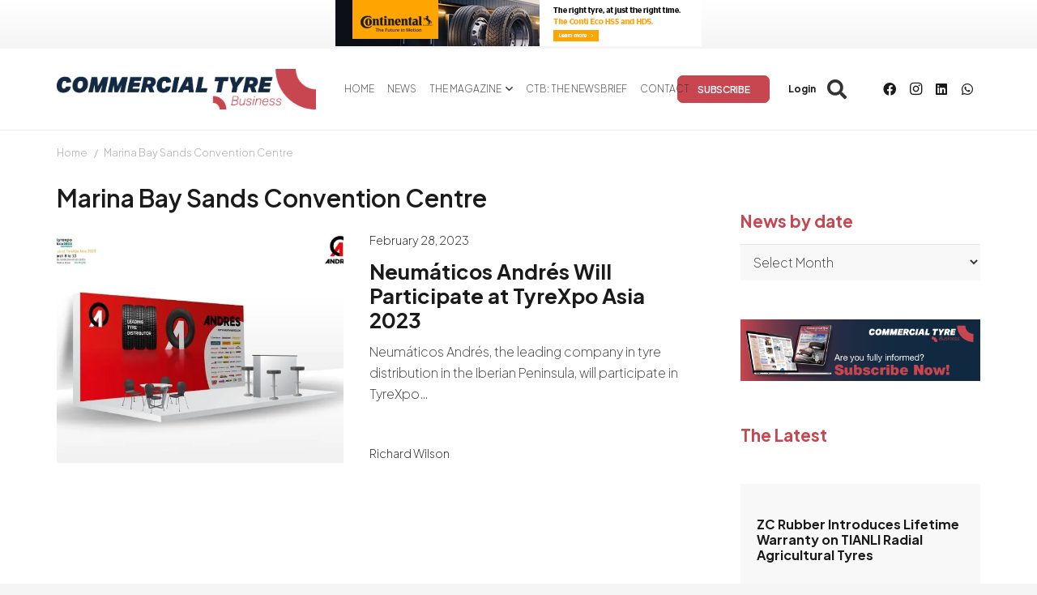

--- FILE ---
content_type: text/html; charset=UTF-8
request_url: https://www.commercialtyrebusiness.com/wp-admin/admin-ajax.php
body_size: 136
content:
{"error":0,"msg":"<a rel=\"nofollow\" data-id_banner=\"14994\" href=\"https:\/\/rebrand.ly\/Conti-sponsorship-2025\" target=\"_blank\"><img width=\"452\" height=\"60\" src=\"https:\/\/www.commercialtyrebusiness.com\/wp-content\/uploads\/2023\/07\/Continental-Sponsorship-Banner-2025.jpg\" class=\"attachment-full size-full wp-post-image\" alt=\"\" decoding=\"async\" loading=\"lazy\" srcset=\"https:\/\/www.commercialtyrebusiness.com\/wp-content\/uploads\/2023\/07\/Continental-Sponsorship-Banner-2025.jpg 452w, https:\/\/www.commercialtyrebusiness.com\/wp-content\/uploads\/2023\/07\/Continental-Sponsorship-Banner-2025-300x40.jpg 300w\" sizes=\"auto, (max-width: 452px) 100vw, 452px\" \/><\/a>","banner_id":"14994"}